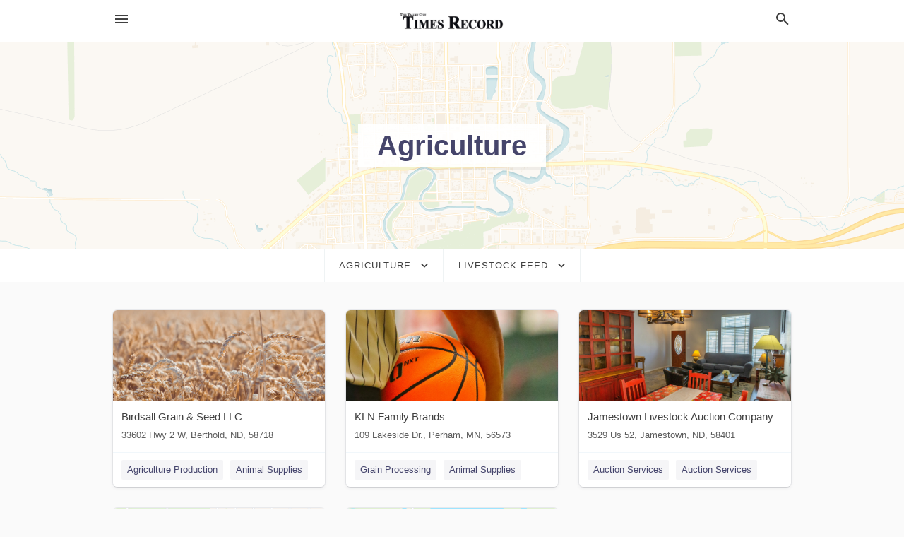

--- FILE ---
content_type: text/html; charset=utf-8
request_url: https://local.times-online.com/categories/agriculture/livestock-feed
body_size: 6140
content:
<!DOCTYPE html>
<html lang="en" data-acm-directory="false">
  <head>
    <meta charset="utf-8">
    <meta name="viewport" content="initial-scale=1, width=device-width" />
    <!-- PWA Meta Tags -->
    <meta name="apple-mobile-web-app-capable" content="yes">
    <meta name="apple-mobile-web-app-status-bar-style" content="black-translucent">
    <meta name="apple-mobile-web-app-title" content="Livestock Feed in Valley City - Valley City Times-Record ">
    <link rel="apple-touch-icon" href="/directory-favicon.ico" />
    <!-- Primary Meta Tags -->
    <title>Livestock Feed in Valley City - Valley City Times-Record </title>
    <meta name="title" content="Livestock Feed in Valley City - Valley City Times-Record ">
    <meta name="description" content="">
    <link rel="shortcut icon" href="/directory-favicon.ico" />
    <meta itemprop="image" content="">

    <!-- Open Graph / Facebook -->
    <meta property="og:url" content="https://local.times-online.com/categories/agriculture/livestock-feed">
    <meta property="og:type" content="website">
    <meta property="og:title" content="Livestock Feed in Valley City - Valley City Times-Record ">
    <meta property="og:description" content="">
    <meta property="og:image" content="">

    <!-- Twitter -->
    <meta property="twitter:url" content="https://local.times-online.com/categories/agriculture/livestock-feed">
    <meta property="twitter:title" content="Livestock Feed in Valley City - Valley City Times-Record ">
    <meta property="twitter:description" content="">
    <meta property="twitter:image" content="">
    <meta property="twitter:card" content="summary_large_image">


    <!-- Google Search Console -->
      <meta name="google-site-verification" content="YbBkzE7rCfEhLUXn-ZEmM3tXCHHG3JN3L_FFScnuj6E" />


    <!-- Other Assets -->
      <link rel="stylesheet" href="https://unpkg.com/leaflet@1.6.0/dist/leaflet.css" integrity="sha512-xwE/Az9zrjBIphAcBb3F6JVqxf46+CDLwfLMHloNu6KEQCAWi6HcDUbeOfBIptF7tcCzusKFjFw2yuvEpDL9wQ==" crossorigin=""/>


    <!-- Google Analytics -->

    <link rel="stylesheet" media="screen" href="/assets/directory/index-625ebbc43c213a1a95e97871809bb1c7c764b7e3acf9db3a90d549597404474f.css" />
      <meta name="google-site-verification" content="jnYuzL0BNpdUmwyZ1CzqIW2wF_2yR3eUwWyqlPsYn6s" />


    <script>
//<![CDATA[

      const MESEARCH_KEY = "";

//]]>
</script>
      <script src="/assets/directory/resources/jquery.min-a4ef3f56a89b3569946388ef171b1858effcfc18c06695b3b9cab47996be4986.js"></script>
      <link rel="stylesheet" media="screen" href="/assets/directory/materialdesignicons.min-aafad1dc342d5f4be026ca0942dc89d427725af25326ef4881f30e8d40bffe7e.css" />
  </head>

  <body class="preload" data-theme="">


    <style>
      :root {
        --color-link-alt: #6772E5 !important;
      }
    </style>

    <div class="blocker-banner" id="blocker-banner" style="display: none;">
      <div class="blocker-banner-interior">
        <span class="icon mdi mdi-alert"></span>
        <div class="blocker-banner-title">We notice you're using an ad blocker.</div>
        <div class="blocker-banner-text">Since the purpose of this site is to display digital ads, please disable your ad blocker to prevent content from breaking.</div>
        <span class="close mdi mdi-close"></span>
      </div>
    </div>

    <div class="wrapper">
      <div class="header ">
  <div class="header-main">
    <div class="container ">
      <style>
  body {
    font-family: "Arial", sans-serif;
  }
</style>
<a class="logo" href=/ aria-label="Business logo clickable to go to the home page">
    <img src="https://assets.secure.ownlocal.com/img/logos/930/original_logos.png?1465840310" alt="Valley City Times-Record ">
</a>
<a class="mdi main-nav-item mdi-menu menu-container" aria-label="hamburger menu" aria-expanded="false" href="."></a>
<a class="mdi main-nav-item search-icon" style="right: 20px;left: auto;" href="." title="Search business collapsed">
  <svg class="magnify-icon" xmlns="http://www.w3.org/2000/svg" width="1em" height="1em" viewBox="0 0 24 24">
    <path fill="#404040" d="M9.5 3A6.5 6.5 0 0 1 16 9.5c0 1.61-.59 3.09-1.56 4.23l.27.27h.79l5 5l-1.5 1.5l-5-5v-.79l-.27-.27A6.52 6.52 0 0 1 9.5 16A6.5 6.5 0 0 1 3 9.5A6.5 6.5 0 0 1 9.5 3m0 2C7 5 5 7 5 9.5S7 14 9.5 14S14 12 14 9.5S12 5 9.5 5" />
  </svg>
  <svg class="ex-icon" xmlns="http://www.w3.org/2000/svg" width="1em" height="1em" viewBox="0 0 24 24">
    <path fill="#404040" d="M6.4 19L5 17.6l5.6-5.6L5 6.4L6.4 5l5.6 5.6L17.6 5L19 6.4L13.4 12l5.6 5.6l-1.4 1.4l-5.6-5.6z" />
  </svg>
</a>
<ul class="nav">
  <li><a href="/" aria-label="directory home"><span class="mdi mdi-home"></span><span>Directory Home</span></a></li>
  <li><a href="/shop-local" aria-label="shop local"><span class="mdi mdi-storefront"></span><span>Shop Local</span></a></li>
  <li>
    <li><a href="/ads" aria-label="printed ads"><span class="mdi mdi-newspaper"></span><span>Print Ads</span></a></li>
  <li><a href="/categories" aria-label="categories"><span class="mdi mdi-layers-outline"></span><span>Categories</span></a></li>
  <li>
    <a href="http://times-online.com"  aria-label="newspaper name">
      <span class="mdi mdi-home-outline"></span><span>Valley City Times-Record </span>
    </a>
  </li>
</ul>
<div class="header-search">
  <svg xmlns="http://www.w3.org/2000/svg" width="20px" height="20px" viewBox="0 2 25 25">
    <path fill="#404040" d="M9.5 3A6.5 6.5 0 0 1 16 9.5c0 1.61-.59 3.09-1.56 4.23l.27.27h.79l5 5l-1.5 1.5l-5-5v-.79l-.27-.27A6.52 6.52 0 0 1 9.5 16A6.5 6.5 0 0 1 3 9.5A6.5 6.5 0 0 1 9.5 3m0 2C7 5 5 7 5 9.5S7 14 9.5 14S14 12 14 9.5S12 5 9.5 5"></path>
  </svg>
    <form action="/businesses" accept-charset="UTF-8" method="get">
      <input class="search-box" autocomplete="off" type="text" placeholder="Search for businesses" name="q" value="" />
</form></div>

    </div>
  </div>
</div>


      <div class="page-hero">
  <div class="page-hero-inner">
    <h1><span class="highlight"><span>Agriculture</span></h1>
  </div>
  <div id="map" class="page-map"></div>
</div>
<div class="subheader page-dropdowns">
  <ul>
    <li>
      <label><span>Agriculture</span></label>
      <select name="category" id="category"><option data-link="/categories/agriculture" selected="selected" value="agriculture">Agriculture</option>
<option data-link="/categories/arts-and-entertainment" value="arts-and-entertainment">Arts &amp; Entertainment</option>
<option data-link="/categories/auto" value="auto">Auto</option>
<option data-link="/categories/beauty-and-wellness" value="beauty-and-wellness">Beauty &amp; Wellness</option>
<option data-link="/categories/communication" value="communication">Communication</option>
<option data-link="/categories/community" value="community">Community</option>
<option data-link="/categories/construction" value="construction">Construction</option>
<option data-link="/categories/education" value="education">Education</option>
<option data-link="/categories/finance" value="finance">Finance</option>
<option data-link="/categories/food-and-beverage" value="food-and-beverage">Food and Beverage</option>
<option data-link="/categories/house-and-home" value="house-and-home">House &amp; Home</option>
<option data-link="/categories/insurance" value="insurance">Insurance</option>
<option data-link="/categories/legal" value="legal">Legal</option>
<option data-link="/categories/manufacturing" value="manufacturing">Manufacturing</option>
<option data-link="/categories/medical" value="medical">Medical</option>
<option data-link="/categories/nightlife" value="nightlife">Nightlife</option>
<option data-link="/categories/pets-and-animals" value="pets-and-animals">Pets &amp; Animals</option>
<option data-link="/categories/philanthropy" value="philanthropy">Philanthropy</option>
<option data-link="/categories/photo-and-video" value="photo-and-video">Photo &amp; Video</option>
<option data-link="/categories/public-services" value="public-services">Public Services</option>
<option data-link="/categories/real-estate" value="real-estate">Real Estate</option>
<option data-link="/categories/recreation" value="recreation">Recreation</option>
<option data-link="/categories/religion" value="religion">Religion</option>
<option data-link="/categories/services" value="services">Services</option>
<option data-link="/categories/shop-local" value="shop-local">Shop Local</option>
<option data-link="/categories/shopping" value="shopping">Shopping</option>
<option data-link="/categories/technical" value="technical">Technical</option>
<option data-link="/categories/transportation" value="transportation">Transportation</option>
<option data-link="/categories/travel" value="travel">Travel</option>
<option data-link="/categories/utilities" value="utilities">Utilities</option></select>
    </li>
    <li>
      <label><span>Livestock Feed</span></label>
      <select name="sub_category" id="sub_category"><option data-link="/categories/agriculture" value="All Businesses">All Businesses</option>
<option disabled="disabled" value="0">----</option>
<option data-link="/categories/agriculture/agistment-service" value="agistment-service">Agistment Service</option>
<option data-link="/categories/agriculture/agricultural-product-wholesaler" value="agricultural-product-wholesaler">Agricultural Product Wholesaler</option>
<option data-link="/categories/agriculture/agricultural-production" value="agricultural-production">Agricultural Production</option>
<option data-link="/categories/agriculture/agricultural-service" value="agricultural-service">Agricultural Service</option>
<option data-link="/categories/agriculture/agricultural-service-supply-agency" value="agricultural-service-supply-agency">Agricultural Service Supply Agency</option>
<option data-link="/categories/agriculture/agriculture-production" value="agriculture-production">Agriculture Production</option>
<option data-link="/categories/agriculture/agrochemicals-supplier" value="agrochemicals-supplier">Agrochemicals Supplier</option>
<option data-link="/categories/agriculture/animal-feed-store" value="animal-feed-store">Animal Feed Store</option>
<option data-link="/categories/agriculture/animal-production" value="animal-production">Animal Production</option>
<option data-link="/categories/agriculture/aquaculture-farm" value="aquaculture-farm">Aquaculture Farm</option>
<option data-link="/categories/agriculture/cattle-farm" value="cattle-farm">Cattle Farm</option>
<option data-link="/categories/agriculture/cattle-market" value="cattle-market">Cattle Market</option>
<option data-link="/categories/agriculture/chamber-of-agriculture" value="chamber-of-agriculture">Chamber of Agriculture</option>
<option data-link="/categories/agriculture/chicken-hatchery" value="chicken-hatchery">Chicken Hatchery</option>
<option data-link="/categories/agriculture/childrens-farm" value="childrens-farm">Childrens Farm</option>
<option data-link="/categories/agriculture/christmas-tree-farm" value="christmas-tree-farm">Christmas Tree Farm</option>
<option data-link="/categories/agriculture/crop-grower" value="crop-grower">Crop Grower</option>
<option data-link="/categories/agriculture/dairy-farm" value="dairy-farm">Dairy Farm</option>
<option data-link="/categories/agriculture/dairy-farm-equipment-supplier" value="dairy-farm-equipment-supplier">Dairy Farm Equipment Supplier</option>
<option data-link="/categories/agriculture/farm" value="farm">Farm</option>
<option data-link="/categories/agriculture/farm-bureau" value="farm-bureau">Farm Bureau</option>
<option data-link="/categories/agriculture/farm-equipment-repair-service" value="farm-equipment-repair-service">Farm Equipment Repair Service</option>
<option data-link="/categories/agriculture/farm-equipment-supplier" value="farm-equipment-supplier">Farm Equipment Supplier</option>
<option data-link="/categories/agriculture/farm-equipment-and-supplies" value="farm-equipment-and-supplies">Farm Equipment and Supplies</option>
<option data-link="/categories/agriculture/farm-shop" value="farm-shop">Farm Shop</option>
<option data-link="/categories/agriculture/farming" value="farming">Farming</option>
<option data-link="/categories/agriculture/fertilizer-supplier" value="fertilizer-supplier">Fertilizer Supplier</option>
<option data-link="/categories/agriculture/fish-farm" value="fish-farm">Fish Farm</option>
<option data-link="/categories/agriculture/grain-elevator" value="grain-elevator">Grain Elevator</option>
<option data-link="/categories/agriculture/grain-processing" value="grain-processing">Grain Processing</option>
<option data-link="/categories/agriculture/greenhouse" value="greenhouse">Greenhouse</option>
<option data-link="/categories/agriculture/greenhouses" value="greenhouses">Greenhouses</option>
<option data-link="/categories/agriculture/hay-supplier" value="hay-supplier">Hay Supplier</option>
<option data-link="/categories/agriculture/honey-farm" value="honey-farm">Honey Farm</option>
<option data-link="/categories/agriculture/horse-breeder" value="horse-breeder">Horse Breeder</option>
<option data-link="/categories/agriculture/horsestable-studfarm" value="horsestable-studfarm">Horsestable Studfarm</option>
<option data-link="/categories/agriculture/irrigation" value="irrigation">Irrigation</option>
<option data-link="/categories/agriculture/irrigation-systems" value="irrigation-systems">Irrigation Systems</option>
<option data-link="/categories/agriculture/livestock" value="livestock">Livestock</option>
<option data-link="/categories/agriculture/livestock-auction-house" value="livestock-auction-house">Livestock Auction House</option>
<option data-link="/categories/agriculture/livestock-breeder" value="livestock-breeder">Livestock Breeder</option>
<option data-link="/categories/agriculture/livestock-dealer" value="livestock-dealer">Livestock Dealer</option>
<option data-link="/categories/agriculture/livestock-feed" selected="selected" value="livestock-feed">Livestock Feed</option>
<option data-link="/categories/agriculture/livestock-producer" value="livestock-producer">Livestock Producer</option>
<option data-link="/categories/agriculture/orchard" value="orchard">Orchard</option>
<option data-link="/categories/agriculture/orchid-farm" value="orchid-farm">Orchid Farm</option>
<option data-link="/categories/agriculture/orchid-grower" value="orchid-grower">Orchid Grower</option>
<option data-link="/categories/agriculture/organic-farm" value="organic-farm">Organic Farm</option>
<option data-link="/categories/agriculture/pick-your-own-farm-produce" value="pick-your-own-farm-produce">Pick Your Own Farm Produce</option>
<option data-link="/categories/agriculture/poultry-farm" value="poultry-farm">Poultry Farm</option>
<option data-link="/categories/agriculture/prawn-fishing" value="prawn-fishing">Prawn Fishing</option>
<option data-link="/categories/agriculture/pumpkin-patch" value="pumpkin-patch">Pumpkin Patch</option>
<option data-link="/categories/agriculture/ranch" value="ranch">Ranch</option>
<option data-link="/categories/agriculture/seafood-farm" value="seafood-farm">Seafood Farm</option>
<option data-link="/categories/agriculture/shrimp-farm" value="shrimp-farm">Shrimp Farm</option>
<option data-link="/categories/agriculture/slaughterhouse" value="slaughterhouse">Slaughterhouse</option>
<option data-link="/categories/agriculture/tractor-equipment-supplier" value="tractor-equipment-supplier">Tractor Equipment Supplier</option>
<option data-link="/categories/agriculture/tree-farm" value="tree-farm">Tree Farm</option>
<option data-link="/categories/agriculture/truck-farmer" value="truck-farmer">Truck Farmer</option>
<option data-link="/categories/agriculture/vineyard" value="vineyard">Vineyard</option></select>
    </li>
  </ul>
</div>
<section class="standalone">
  <div class="container">
    <ul id="businesses_entity" class="cards">
      
<li class="" data-entity-id="66739841" data-name="Birdsall Grain &amp; Seed LLC" data-entity-type="business" data-controller="categories" data-action="show">
  <a itemscope itemtype="http://schema.org/LocalBusiness" class="card-top" href="/berthold-nd/birdsall-grain-and-seed-llc-701-453-3300" title="Birdsall Grain &amp; Seed LLC" aria-label="Birdsall Grain &amp; Seed LLC 33602 Hwy 2 W, Berthold, ND, 58718" >
    <div
      class="image "
        style= "background-image: url('https://storage.googleapis.com/ownlocal-adforge-production/backgrounds/bank/photo-1532011461890-eeeeae55597f/full.webp');"
    >
    </div>
    <div class="card-info">
      <div itemprop="name" class="name">Birdsall Grain &amp; Seed LLC</div>
      <span itemprop="address" itemscope itemtype="http://schema.org/PostalAddress">
        <div itemprop="streetAddress" class="details">33602 Hwy 2 W, Berthold, ND, 58718</div>
      </span>
    </div>
  </a>
  <div class="card-bottom">

    
<a class="tag" href="/categories/agriculture/agriculture-production">
  Agriculture Production
</a>

<a class="tag" href="/categories/shopping/animal-supplies">
  Animal Supplies
</a>

  </div>
</li>

<li class="" data-entity-id="69028628" data-name="KLN Family Brands" data-entity-type="business" data-controller="categories" data-action="show">
  <a itemscope itemtype="http://schema.org/LocalBusiness" class="card-top" href="/perham-mn/kln-family-brands-218-347-0525" title="KLN Family Brands" aria-label="KLN Family Brands 109 Lakeside Dr., Perham, MN, 56573" >
    <div
      class="image "
        style= "background-image: url('https://storage.googleapis.com/ownlocal-adforge-production/backgrounds/origamis/custom/1589ea69-fc37-484c-afb3-2ad110992a11/full.webp');"
    >
    </div>
    <div class="card-info">
      <div itemprop="name" class="name">KLN Family Brands</div>
      <span itemprop="address" itemscope itemtype="http://schema.org/PostalAddress">
        <div itemprop="streetAddress" class="details">109 Lakeside Dr., Perham, MN, 56573</div>
      </span>
    </div>
  </a>
  <div class="card-bottom">

    
<a class="tag" href="/categories/agriculture/grain-processing">
  Grain Processing
</a>

<a class="tag" href="/categories/shopping/animal-supplies">
  Animal Supplies
</a>

  </div>
</li>

<li class="" data-entity-id="68804309" data-name="Jamestown Livestock Auction Company" data-entity-type="business" data-controller="categories" data-action="show">
  <a itemscope itemtype="http://schema.org/LocalBusiness" class="card-top" href="/jamestown-nd/jamestown-livestock-auction-company-701-252-2111" title="Jamestown Livestock Auction Company" aria-label="Jamestown Livestock Auction Company 3529 Us 52, Jamestown, ND, 58401" >
    <div
      class="image "
        style= "background-image: url('https://images.unsplash.com/photo-1652313148009-486f6d6c50b1?ixid=Mnw4MTQ0MXwwfDF8c2VhcmNofDIzfHxyb29tJTIwZml4dHVyZXxlbnwwfHx8fDE2NjgyMTc4ODM&amp;ixlib=rb-4.0.3&amp;utm_source=api_app&amp;utm_medium=referral&amp;utm_campaign=api-credit');"
    >
    </div>
    <div class="card-info">
      <div itemprop="name" class="name">Jamestown Livestock Auction Company</div>
      <span itemprop="address" itemscope itemtype="http://schema.org/PostalAddress">
        <div itemprop="streetAddress" class="details">3529 Us 52, Jamestown, ND, 58401</div>
      </span>
    </div>
  </a>
  <div class="card-bottom">

    
<a class="tag" href="/categories/services/auction-services">
  Auction Services
</a>

<a class="tag" href="/categories/services/auction-services">
  Auction Services
</a>

  </div>
</li>

<li class="" data-entity-id="27205274" data-name="Dakota Plains Co-Op" data-entity-type="business" data-controller="categories" data-action="show">
  <a itemscope itemtype="http://schema.org/LocalBusiness" class="card-top" href="/valley%20city-nd/dakota-plains-co-op-701-845-0812" title="Dakota Plains Co-Op" aria-label="Dakota Plains Co-Op 151 9th Ave Nw, Valley City, ND, 58072" >
    <div
      class="image "
        style= "background-image: url('https://fbcdn.net/static_map.php?size=400x400&amp;zoom=15&amp;markers=46.923%2C-98.0149&amp;scale=2');"
    >
    </div>
    <div class="card-info">
      <div itemprop="name" class="name">Dakota Plains Co-Op</div>
      <span itemprop="address" itemscope itemtype="http://schema.org/PostalAddress">
        <div itemprop="streetAddress" class="details">151 9th Ave Nw, Valley City, ND, 58072</div>
      </span>
    </div>
  </a>
  <div class="card-bottom">

    
<a class="tag" href="/categories/agriculture/livestock-feed">
  Livestock Feed
</a>

<a class="tag" href="/categories/manufacturing/commercial-equipment">
  Commercial Equipment
</a>

  </div>
</li>

<li class="" data-entity-id="68835007" data-name="Wendel Livestock" data-entity-type="business" data-controller="categories" data-action="show">
  <a itemscope itemtype="http://schema.org/LocalBusiness" class="card-top" href="/lamoure-nd/wendel-livestock-701-883-5254" title="Wendel Livestock" aria-label="Wendel Livestock 10213 68 Th St Se, Lamoure, ND, 58458" >
    <div
      class="image "
        style= "background-image: url('https://fbcdn.net/static_map.php?size=400x400&amp;zoom=15&amp;markers=46.428%2C-98.2821&amp;scale=2');"
    >
    </div>
    <div class="card-info">
      <div itemprop="name" class="name">Wendel Livestock</div>
      <span itemprop="address" itemscope itemtype="http://schema.org/PostalAddress">
        <div itemprop="streetAddress" class="details">10213 68 Th St Se, Lamoure, ND, 58458</div>
      </span>
    </div>
  </a>
  <div class="card-bottom">

    
<a class="tag" href="/categories/agriculture/livestock">
  Livestock
</a>

<a class="tag" href="/categories/agriculture/livestock-feed">
  Livestock Feed
</a>

  </div>
</li>

    </ul>
      <button class="load-more load-more-hover">
        <span class="mdi mdi-chevron-down"></span><span>Load more</span>
      </button>
  </div>
</section>

<script>let coordinates = [46.9251, -98.0027];</script>
<script src="//unpkg.com/leaflet@1.6.0/dist/leaflet.js"></script>
<script src="/assets/directory/categories-f35bc05886f0eaed0ddf5da2ab755afab1a9ad4e6fb09543379963ea7eda838d.js"></script>

      <div class="footer">
  <div class="container">
    <div class="footer-top">
      <div class="links categories">
        <p class="footer-title">Categories</p>
        <ul>
          
<li>
  <a href="/categories/agriculture" aria-label='category Agriculture' >
    <span>
      Agriculture
    </span>
  </a>
</li>

<li>
  <a href="/categories/arts-and-entertainment" aria-label='category Arts and Entertainment' >
    <span>
      Arts and Entertainment
    </span>
  </a>
</li>

<li>
  <a href="/categories/auto" aria-label='category Auto' >
    <span>
      Auto
    </span>
  </a>
</li>

<li>
  <a href="/categories/beauty-and-wellness" aria-label='category Beauty and Wellness' >
    <span>
      Beauty and Wellness
    </span>
  </a>
</li>

<li>
  <a href="/categories/communication" aria-label='category Communication' >
    <span>
      Communication
    </span>
  </a>
</li>

<li>
  <a href="/categories/community" aria-label='category Community' >
    <span>
      Community
    </span>
  </a>
</li>

<li>
  <a href="/categories/construction" aria-label='category Construction' >
    <span>
      Construction
    </span>
  </a>
</li>

<li>
  <a href="/categories/education" aria-label='category Education' >
    <span>
      Education
    </span>
  </a>
</li>

<li>
  <a href="/categories/finance" aria-label='category Finance' >
    <span>
      Finance
    </span>
  </a>
</li>

<li>
  <a href="/categories/food-and-beverage" aria-label='category Food and Beverage' >
    <span>
      Food and Beverage
    </span>
  </a>
</li>

<li>
  <a href="/categories/house-and-home" aria-label='category House and Home' >
    <span>
      House and Home
    </span>
  </a>
</li>

<li>
  <a href="/categories/insurance" aria-label='category Insurance' >
    <span>
      Insurance
    </span>
  </a>
</li>

<li>
  <a href="/categories/legal" aria-label='category Legal' >
    <span>
      Legal
    </span>
  </a>
</li>

<li>
  <a href="/categories/manufacturing" aria-label='category Manufacturing' >
    <span>
      Manufacturing
    </span>
  </a>
</li>

<li>
  <a href="/categories/medical" aria-label='category Medical' >
    <span>
      Medical
    </span>
  </a>
</li>

<li>
  <a href="/categories/nightlife" aria-label='category Nightlife' >
    <span>
      Nightlife
    </span>
  </a>
</li>

<li>
  <a href="/categories/pets-and-animals" aria-label='category Pets and Animals' >
    <span>
      Pets and Animals
    </span>
  </a>
</li>

<li>
  <a href="/categories/philanthropy" aria-label='category Philanthropy' >
    <span>
      Philanthropy
    </span>
  </a>
</li>

<li>
  <a href="/categories/photo-and-video" aria-label='category Photo and Video' >
    <span>
      Photo and Video
    </span>
  </a>
</li>

<li>
  <a href="/categories/public-services" aria-label='category Public Services' >
    <span>
      Public Services
    </span>
  </a>
</li>

<li>
  <a href="/categories/real-estate" aria-label='category Real Estate' >
    <span>
      Real Estate
    </span>
  </a>
</li>

<li>
  <a href="/categories/recreation" aria-label='category Recreation' >
    <span>
      Recreation
    </span>
  </a>
</li>

<li>
  <a href="/categories/religion" aria-label='category Religion' >
    <span>
      Religion
    </span>
  </a>
</li>

<li>
  <a href="/categories/services" aria-label='category Services' >
    <span>
      Services
    </span>
  </a>
</li>

<li>
  <a href="/categories/shop-local" aria-label='category Shop Local' >
    <span>
      Shop Local
    </span>
  </a>
</li>

<li>
  <a href="/categories/shopping" aria-label='category Shopping' >
    <span>
      Shopping
    </span>
  </a>
</li>

<li>
  <a href="/categories/technical" aria-label='category Technical' >
    <span>
      Technical
    </span>
  </a>
</li>

<li>
  <a href="/categories/transportation" aria-label='category Transportation' >
    <span>
      Transportation
    </span>
  </a>
</li>

<li>
  <a href="/categories/travel" aria-label='category Travel' >
    <span>
      Travel
    </span>
  </a>
</li>

<li>
  <a href="/categories/utilities" aria-label='category Utilities' >
    <span>
      Utilities
    </span>
  </a>
</li>

        </ul>
      </div>
      <div class="links">
        <p class="footer-title">Directory</p>
        <ul>
          <li><a href="/promote">Get Verified</a></li>
          <li>
            <a href="https://admin.austin.ownlocal.com/login?p=889" >
              <span>Login</span> 
            </a>
          </li>
          

          <li><a href="/terms">Terms of Service</a></li>
          <li><a href="/privacy">Privacy policy</a></li>
          <li><a href="/got-to-top" class="back-to-top">Go To Top</a></li>
        </ul>
      </div>
      <div class="clear"></div>
    </div>
  </div>
  <div class="footer-bottom">
    <div class="copyright">
      <div class="container">
        © 2026 
        <a href="http://times-online.com" >
          Valley City Times-Record 
          </a>. Powered by <a href="http://ownlocal.com" target="_blank" class="bold-link">OwnLocal</a><span> – helping local media with innovative <a href="https://ownlocal.com/products" target="_blank">print to web</a> and directory software</span>.
      </div>
    </div>
  </div>
</div>

    </div>
    <script src="/assets/directory/index-584af2f59b30467a7e4b931fd3f3db8d26af04d8a92f1974cbe6875ccaaaa66e.js" defer="defer"></script>


      <script>
        // AdBlock detection
        fetch('https://admin.ownlocal.com/api/adblock')
          .then(response => {
            if (!response.ok) {
              throw new Error('Network response was not ok');
            }
            return response.text();
          })
          .catch(error => {
            // Handle error, such as showing the blocker banner
            document.getElementById('blocker-banner').style.display = 'block';
          });
      </script>
    <script src="/assets/directory/interactions-e3133e709fc754effe1635477cc59c0147eaba70864f8c24d8f047f9063386f4.js" defer="defer"></script>
  </body>
</html>

<!-- RENDERED TIME: Tuesday, 20 Jan 2026 12:48:36 Central Time (US & Canada) -->
